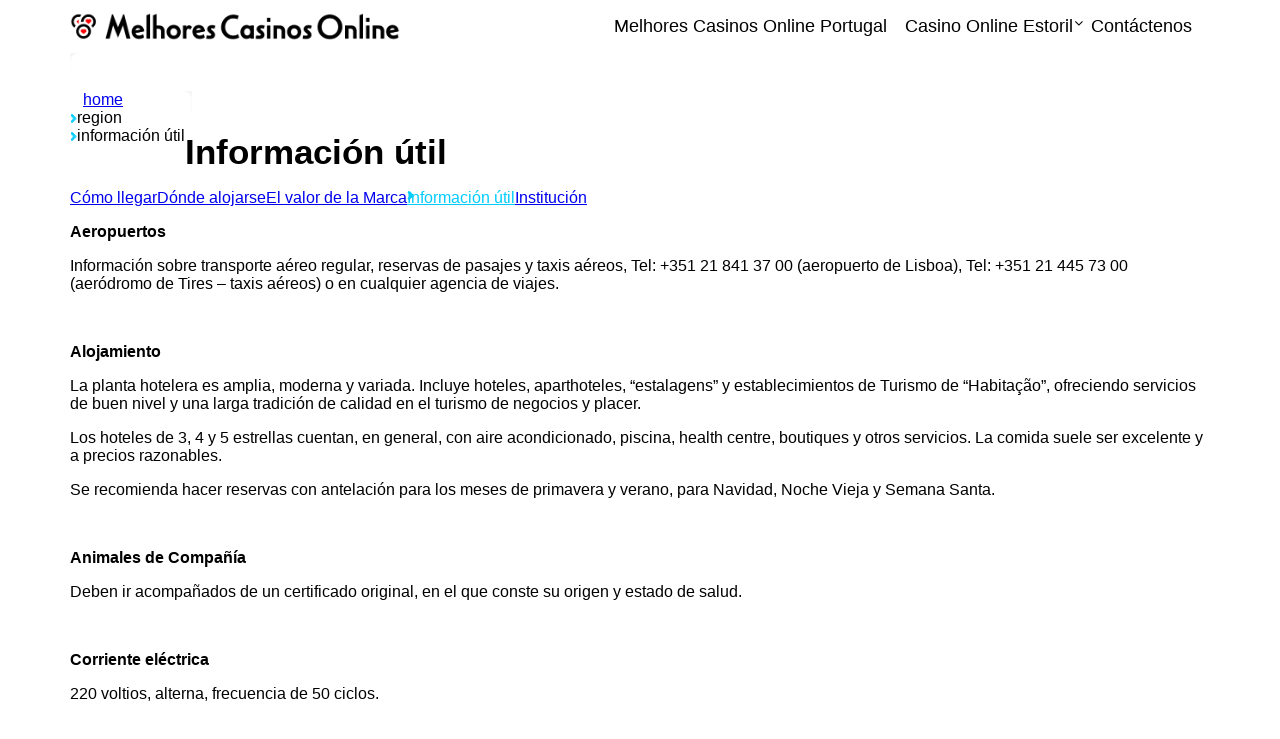

--- FILE ---
content_type: text/html; charset=UTF-8
request_url: https://www.estoril-portugal.com/informacion-util/
body_size: 11658
content:
<!DOCTYPE html PUBLIC "-//W3C//DTD XHTML 1.0 Transitional//EN" "http://www.w3.org/TR/xhtml1/DTD/xhtml1-transitional.dtd">
<html xmlns="http://www.w3.org/1999/xhtml" lang="pt">
<head>
<meta http-equiv="Content-Type" content="text/html; charset=UTF-8"/>
<title>Información útil - Region | Estoril, Portugal</title>
<meta name="viewport" content="width=device-width, initial-scale=1" />
<meta name="Copyright" content="Copyright Estoril Tourism 2010"/>
<!--<link href="https://www.estoril-portugal.com/files/styles/website/styles.min.css" rel="stylesheet" type="text/css"/>
<link href="https://www.estoril-portugal.com/files/styles/website/fix.min.css" rel="stylesheet" type="text/css"/>-->
<script type="text/javascript" src="https://www.estoril-portugal.com/files/scripts/jquery/jquery-1.4.2.min.js"></script>
<script type="text/javascript" src="https://www.estoril-portugal.com/files/scripts/jquery/extensions/jquery.jcarousel.min.js"></script>
<link rel="stylesheet" type="text/css" href="https://www.estoril-portugal.com/files/styles/website/skins/tango/skin.css"/>
	<link rel="stylesheet" type="text/css" media="all" href="https://www.estoril-portugal.com/wp-content/themes/upsqgb2504wa9bkbcklc8145549/style.css?v=1766197206" />
<style type="text/css">
/**
* Overwrite for having a carousel with dynamic width.
*/
.jcarousel-skin-tango .jcarousel-container-horizontal { width: 85%; }
.jcarousel-skin-tango .jcarousel-clip-horizontal { width: 100%; }
</style>
<link href="https://www.estoril-portugal.com/files/styles/jquery/cupertino/jquery-ui-1.7.2.custom.css" type="text/css" rel="stylesheet"/>
<link href="https://www.estoril-portugal.com/files/font-awesome/css/font-awesome.min.css" type="text/css" rel="stylesheet"/>	
<script type="text/javascript">
var _gaq = _gaq || [];
/* Trafego Agregado CROSS-DOMAINS */
_gaq.push(['_setAccount', 'UA-15688192-1'],
	['_setDomainName', 'none'],
		['_setAllowLinker', true],
	['_trackPageview']
   );
/* www.estoril-portugal.com */
_gaq.push(['b._setAccount', 'UA-11917777-1'],
	['b._setDomainName', '.estoril-portugal.com'],
		['b._setAllowLinker', false],
		['b._trackPageview']
		);
(function() {
var ga = document.createElement('script'); ga.type = 'text/javascript'; ga.async = true;
ga.src = ('https:' == document.location.protocol ? 'https://ssl' : 'http://www') + '.google-analytics.com/ga.js';
var s = document.getElementsByTagName('script')[0]; s.parentNode.insertBefore(ga, s);
})();
</script>
<meta name='robots' content='index, follow, max-image-preview:large, max-snippet:-1, max-video-preview:-1' />

	<!-- This site is optimized with the Yoast SEO plugin v26.5 - https://yoast.com/wordpress/plugins/seo/ -->
	<meta name="description" content="Estoril Coast Portugal - All you are looking for is here. One place. A thousand sensations." />
	<link rel="canonical" href="https://www.estoril-portugal.com/informacion-util/" />
	<meta property="og:locale" content="en_US" />
	<meta property="og:type" content="article" />
	<meta property="og:title" content="Información útil - Region | Estoril, Portugal" />
	<meta property="og:description" content="Estoril Coast Portugal - All you are looking for is here. One place. A thousand sensations." />
	<meta property="og:url" content="https://www.estoril-portugal.com/informacion-util/" />
	<meta property="og:site_name" content="Melhores Casinos Online em Portugal" />
	<meta name="twitter:card" content="summary_large_image" />
	<meta name="twitter:label1" content="Est. reading time" />
	<meta name="twitter:data1" content="4 minutes" />
	<script type="application/ld+json" class="yoast-schema-graph">{"@context":"https://schema.org","@graph":[{"@type":"WebPage","@id":"https://www.estoril-portugal.com/informacion-util/","url":"https://www.estoril-portugal.com/informacion-util/","name":"Información útil - Region | Estoril, Portugal","isPartOf":{"@id":"https://www.estoril-portugal.com/#website"},"datePublished":"2021-07-27T22:35:51+00:00","description":"Estoril Coast Portugal - All you are looking for is here. One place. A thousand sensations.","inLanguage":"en-US","potentialAction":[{"@type":"ReadAction","target":["https://www.estoril-portugal.com/informacion-util/"]}]},{"@type":"WebSite","@id":"https://www.estoril-portugal.com/#website","url":"https://www.estoril-portugal.com/","name":"Melhores Casinos Online em Portugal","description":"","publisher":{"@id":"https://www.estoril-portugal.com/#organization"},"potentialAction":[{"@type":"SearchAction","target":{"@type":"EntryPoint","urlTemplate":"https://www.estoril-portugal.com/?s={search_term_string}"},"query-input":{"@type":"PropertyValueSpecification","valueRequired":true,"valueName":"search_term_string"}}],"inLanguage":"en-US"},{"@type":"Organization","@id":"https://www.estoril-portugal.com/#organization","name":"Melhores Casinos Online em Portugal","url":"https://www.estoril-portugal.com/","logo":{"@type":"ImageObject","inLanguage":"en-US","@id":"https://www.estoril-portugal.com/#/schema/logo/image/","url":"https://www.estoril-portugal.com/wp-content/uploads/2025/12/melhored-casinos-online-logo.png","contentUrl":"https://www.estoril-portugal.com/wp-content/uploads/2025/12/melhored-casinos-online-logo.png","width":1812,"height":162,"caption":"Melhores Casinos Online em Portugal"},"image":{"@id":"https://www.estoril-portugal.com/#/schema/logo/image/"}}]}</script>
	<!-- / Yoast SEO plugin. -->


<link rel="alternate" title="oEmbed (JSON)" type="application/json+oembed" href="https://www.estoril-portugal.com/wp-json/oembed/1.0/embed?url=https%3A%2F%2Fwww.estoril-portugal.com%2Finformacion-util%2F" />
<link rel="alternate" title="oEmbed (XML)" type="text/xml+oembed" href="https://www.estoril-portugal.com/wp-json/oembed/1.0/embed?url=https%3A%2F%2Fwww.estoril-portugal.com%2Finformacion-util%2F&#038;format=xml" />
<style id='wp-img-auto-sizes-contain-inline-css' type='text/css'>
img:is([sizes=auto i],[sizes^="auto," i]){contain-intrinsic-size:3000px 1500px}
/*# sourceURL=wp-img-auto-sizes-contain-inline-css */
</style>
<style id='wp-emoji-styles-inline-css' type='text/css'>

	img.wp-smiley, img.emoji {
		display: inline !important;
		border: none !important;
		box-shadow: none !important;
		height: 1em !important;
		width: 1em !important;
		margin: 0 0.07em !important;
		vertical-align: -0.1em !important;
		background: none !important;
		padding: 0 !important;
	}
/*# sourceURL=wp-emoji-styles-inline-css */
</style>
<style id='wp-block-library-inline-css' type='text/css'>
:root{--wp-block-synced-color:#7a00df;--wp-block-synced-color--rgb:122,0,223;--wp-bound-block-color:var(--wp-block-synced-color);--wp-editor-canvas-background:#ddd;--wp-admin-theme-color:#007cba;--wp-admin-theme-color--rgb:0,124,186;--wp-admin-theme-color-darker-10:#006ba1;--wp-admin-theme-color-darker-10--rgb:0,107,160.5;--wp-admin-theme-color-darker-20:#005a87;--wp-admin-theme-color-darker-20--rgb:0,90,135;--wp-admin-border-width-focus:2px}@media (min-resolution:192dpi){:root{--wp-admin-border-width-focus:1.5px}}.wp-element-button{cursor:pointer}:root .has-very-light-gray-background-color{background-color:#eee}:root .has-very-dark-gray-background-color{background-color:#313131}:root .has-very-light-gray-color{color:#eee}:root .has-very-dark-gray-color{color:#313131}:root .has-vivid-green-cyan-to-vivid-cyan-blue-gradient-background{background:linear-gradient(135deg,#00d084,#0693e3)}:root .has-purple-crush-gradient-background{background:linear-gradient(135deg,#34e2e4,#4721fb 50%,#ab1dfe)}:root .has-hazy-dawn-gradient-background{background:linear-gradient(135deg,#faaca8,#dad0ec)}:root .has-subdued-olive-gradient-background{background:linear-gradient(135deg,#fafae1,#67a671)}:root .has-atomic-cream-gradient-background{background:linear-gradient(135deg,#fdd79a,#004a59)}:root .has-nightshade-gradient-background{background:linear-gradient(135deg,#330968,#31cdcf)}:root .has-midnight-gradient-background{background:linear-gradient(135deg,#020381,#2874fc)}:root{--wp--preset--font-size--normal:16px;--wp--preset--font-size--huge:42px}.has-regular-font-size{font-size:1em}.has-larger-font-size{font-size:2.625em}.has-normal-font-size{font-size:var(--wp--preset--font-size--normal)}.has-huge-font-size{font-size:var(--wp--preset--font-size--huge)}.has-text-align-center{text-align:center}.has-text-align-left{text-align:left}.has-text-align-right{text-align:right}.has-fit-text{white-space:nowrap!important}#end-resizable-editor-section{display:none}.aligncenter{clear:both}.items-justified-left{justify-content:flex-start}.items-justified-center{justify-content:center}.items-justified-right{justify-content:flex-end}.items-justified-space-between{justify-content:space-between}.screen-reader-text{border:0;clip-path:inset(50%);height:1px;margin:-1px;overflow:hidden;padding:0;position:absolute;width:1px;word-wrap:normal!important}.screen-reader-text:focus{background-color:#ddd;clip-path:none;color:#444;display:block;font-size:1em;height:auto;left:5px;line-height:normal;padding:15px 23px 14px;text-decoration:none;top:5px;width:auto;z-index:100000}html :where(.has-border-color){border-style:solid}html :where([style*=border-top-color]){border-top-style:solid}html :where([style*=border-right-color]){border-right-style:solid}html :where([style*=border-bottom-color]){border-bottom-style:solid}html :where([style*=border-left-color]){border-left-style:solid}html :where([style*=border-width]){border-style:solid}html :where([style*=border-top-width]){border-top-style:solid}html :where([style*=border-right-width]){border-right-style:solid}html :where([style*=border-bottom-width]){border-bottom-style:solid}html :where([style*=border-left-width]){border-left-style:solid}html :where(img[class*=wp-image-]){height:auto;max-width:100%}:where(figure){margin:0 0 1em}html :where(.is-position-sticky){--wp-admin--admin-bar--position-offset:var(--wp-admin--admin-bar--height,0px)}@media screen and (max-width:600px){html :where(.is-position-sticky){--wp-admin--admin-bar--position-offset:0px}}

/*# sourceURL=wp-block-library-inline-css */
</style><style id='global-styles-inline-css' type='text/css'>
:root{--wp--preset--aspect-ratio--square: 1;--wp--preset--aspect-ratio--4-3: 4/3;--wp--preset--aspect-ratio--3-4: 3/4;--wp--preset--aspect-ratio--3-2: 3/2;--wp--preset--aspect-ratio--2-3: 2/3;--wp--preset--aspect-ratio--16-9: 16/9;--wp--preset--aspect-ratio--9-16: 9/16;--wp--preset--color--black: #000000;--wp--preset--color--cyan-bluish-gray: #abb8c3;--wp--preset--color--white: #ffffff;--wp--preset--color--pale-pink: #f78da7;--wp--preset--color--vivid-red: #cf2e2e;--wp--preset--color--luminous-vivid-orange: #ff6900;--wp--preset--color--luminous-vivid-amber: #fcb900;--wp--preset--color--light-green-cyan: #7bdcb5;--wp--preset--color--vivid-green-cyan: #00d084;--wp--preset--color--pale-cyan-blue: #8ed1fc;--wp--preset--color--vivid-cyan-blue: #0693e3;--wp--preset--color--vivid-purple: #9b51e0;--wp--preset--gradient--vivid-cyan-blue-to-vivid-purple: linear-gradient(135deg,rgb(6,147,227) 0%,rgb(155,81,224) 100%);--wp--preset--gradient--light-green-cyan-to-vivid-green-cyan: linear-gradient(135deg,rgb(122,220,180) 0%,rgb(0,208,130) 100%);--wp--preset--gradient--luminous-vivid-amber-to-luminous-vivid-orange: linear-gradient(135deg,rgb(252,185,0) 0%,rgb(255,105,0) 100%);--wp--preset--gradient--luminous-vivid-orange-to-vivid-red: linear-gradient(135deg,rgb(255,105,0) 0%,rgb(207,46,46) 100%);--wp--preset--gradient--very-light-gray-to-cyan-bluish-gray: linear-gradient(135deg,rgb(238,238,238) 0%,rgb(169,184,195) 100%);--wp--preset--gradient--cool-to-warm-spectrum: linear-gradient(135deg,rgb(74,234,220) 0%,rgb(151,120,209) 20%,rgb(207,42,186) 40%,rgb(238,44,130) 60%,rgb(251,105,98) 80%,rgb(254,248,76) 100%);--wp--preset--gradient--blush-light-purple: linear-gradient(135deg,rgb(255,206,236) 0%,rgb(152,150,240) 100%);--wp--preset--gradient--blush-bordeaux: linear-gradient(135deg,rgb(254,205,165) 0%,rgb(254,45,45) 50%,rgb(107,0,62) 100%);--wp--preset--gradient--luminous-dusk: linear-gradient(135deg,rgb(255,203,112) 0%,rgb(199,81,192) 50%,rgb(65,88,208) 100%);--wp--preset--gradient--pale-ocean: linear-gradient(135deg,rgb(255,245,203) 0%,rgb(182,227,212) 50%,rgb(51,167,181) 100%);--wp--preset--gradient--electric-grass: linear-gradient(135deg,rgb(202,248,128) 0%,rgb(113,206,126) 100%);--wp--preset--gradient--midnight: linear-gradient(135deg,rgb(2,3,129) 0%,rgb(40,116,252) 100%);--wp--preset--font-size--small: 13px;--wp--preset--font-size--medium: 20px;--wp--preset--font-size--large: 36px;--wp--preset--font-size--x-large: 42px;--wp--preset--spacing--20: 0.44rem;--wp--preset--spacing--30: 0.67rem;--wp--preset--spacing--40: 1rem;--wp--preset--spacing--50: 1.5rem;--wp--preset--spacing--60: 2.25rem;--wp--preset--spacing--70: 3.38rem;--wp--preset--spacing--80: 5.06rem;--wp--preset--shadow--natural: 6px 6px 9px rgba(0, 0, 0, 0.2);--wp--preset--shadow--deep: 12px 12px 50px rgba(0, 0, 0, 0.4);--wp--preset--shadow--sharp: 6px 6px 0px rgba(0, 0, 0, 0.2);--wp--preset--shadow--outlined: 6px 6px 0px -3px rgb(255, 255, 255), 6px 6px rgb(0, 0, 0);--wp--preset--shadow--crisp: 6px 6px 0px rgb(0, 0, 0);}:where(.is-layout-flex){gap: 0.5em;}:where(.is-layout-grid){gap: 0.5em;}body .is-layout-flex{display: flex;}.is-layout-flex{flex-wrap: wrap;align-items: center;}.is-layout-flex > :is(*, div){margin: 0;}body .is-layout-grid{display: grid;}.is-layout-grid > :is(*, div){margin: 0;}:where(.wp-block-columns.is-layout-flex){gap: 2em;}:where(.wp-block-columns.is-layout-grid){gap: 2em;}:where(.wp-block-post-template.is-layout-flex){gap: 1.25em;}:where(.wp-block-post-template.is-layout-grid){gap: 1.25em;}.has-black-color{color: var(--wp--preset--color--black) !important;}.has-cyan-bluish-gray-color{color: var(--wp--preset--color--cyan-bluish-gray) !important;}.has-white-color{color: var(--wp--preset--color--white) !important;}.has-pale-pink-color{color: var(--wp--preset--color--pale-pink) !important;}.has-vivid-red-color{color: var(--wp--preset--color--vivid-red) !important;}.has-luminous-vivid-orange-color{color: var(--wp--preset--color--luminous-vivid-orange) !important;}.has-luminous-vivid-amber-color{color: var(--wp--preset--color--luminous-vivid-amber) !important;}.has-light-green-cyan-color{color: var(--wp--preset--color--light-green-cyan) !important;}.has-vivid-green-cyan-color{color: var(--wp--preset--color--vivid-green-cyan) !important;}.has-pale-cyan-blue-color{color: var(--wp--preset--color--pale-cyan-blue) !important;}.has-vivid-cyan-blue-color{color: var(--wp--preset--color--vivid-cyan-blue) !important;}.has-vivid-purple-color{color: var(--wp--preset--color--vivid-purple) !important;}.has-black-background-color{background-color: var(--wp--preset--color--black) !important;}.has-cyan-bluish-gray-background-color{background-color: var(--wp--preset--color--cyan-bluish-gray) !important;}.has-white-background-color{background-color: var(--wp--preset--color--white) !important;}.has-pale-pink-background-color{background-color: var(--wp--preset--color--pale-pink) !important;}.has-vivid-red-background-color{background-color: var(--wp--preset--color--vivid-red) !important;}.has-luminous-vivid-orange-background-color{background-color: var(--wp--preset--color--luminous-vivid-orange) !important;}.has-luminous-vivid-amber-background-color{background-color: var(--wp--preset--color--luminous-vivid-amber) !important;}.has-light-green-cyan-background-color{background-color: var(--wp--preset--color--light-green-cyan) !important;}.has-vivid-green-cyan-background-color{background-color: var(--wp--preset--color--vivid-green-cyan) !important;}.has-pale-cyan-blue-background-color{background-color: var(--wp--preset--color--pale-cyan-blue) !important;}.has-vivid-cyan-blue-background-color{background-color: var(--wp--preset--color--vivid-cyan-blue) !important;}.has-vivid-purple-background-color{background-color: var(--wp--preset--color--vivid-purple) !important;}.has-black-border-color{border-color: var(--wp--preset--color--black) !important;}.has-cyan-bluish-gray-border-color{border-color: var(--wp--preset--color--cyan-bluish-gray) !important;}.has-white-border-color{border-color: var(--wp--preset--color--white) !important;}.has-pale-pink-border-color{border-color: var(--wp--preset--color--pale-pink) !important;}.has-vivid-red-border-color{border-color: var(--wp--preset--color--vivid-red) !important;}.has-luminous-vivid-orange-border-color{border-color: var(--wp--preset--color--luminous-vivid-orange) !important;}.has-luminous-vivid-amber-border-color{border-color: var(--wp--preset--color--luminous-vivid-amber) !important;}.has-light-green-cyan-border-color{border-color: var(--wp--preset--color--light-green-cyan) !important;}.has-vivid-green-cyan-border-color{border-color: var(--wp--preset--color--vivid-green-cyan) !important;}.has-pale-cyan-blue-border-color{border-color: var(--wp--preset--color--pale-cyan-blue) !important;}.has-vivid-cyan-blue-border-color{border-color: var(--wp--preset--color--vivid-cyan-blue) !important;}.has-vivid-purple-border-color{border-color: var(--wp--preset--color--vivid-purple) !important;}.has-vivid-cyan-blue-to-vivid-purple-gradient-background{background: var(--wp--preset--gradient--vivid-cyan-blue-to-vivid-purple) !important;}.has-light-green-cyan-to-vivid-green-cyan-gradient-background{background: var(--wp--preset--gradient--light-green-cyan-to-vivid-green-cyan) !important;}.has-luminous-vivid-amber-to-luminous-vivid-orange-gradient-background{background: var(--wp--preset--gradient--luminous-vivid-amber-to-luminous-vivid-orange) !important;}.has-luminous-vivid-orange-to-vivid-red-gradient-background{background: var(--wp--preset--gradient--luminous-vivid-orange-to-vivid-red) !important;}.has-very-light-gray-to-cyan-bluish-gray-gradient-background{background: var(--wp--preset--gradient--very-light-gray-to-cyan-bluish-gray) !important;}.has-cool-to-warm-spectrum-gradient-background{background: var(--wp--preset--gradient--cool-to-warm-spectrum) !important;}.has-blush-light-purple-gradient-background{background: var(--wp--preset--gradient--blush-light-purple) !important;}.has-blush-bordeaux-gradient-background{background: var(--wp--preset--gradient--blush-bordeaux) !important;}.has-luminous-dusk-gradient-background{background: var(--wp--preset--gradient--luminous-dusk) !important;}.has-pale-ocean-gradient-background{background: var(--wp--preset--gradient--pale-ocean) !important;}.has-electric-grass-gradient-background{background: var(--wp--preset--gradient--electric-grass) !important;}.has-midnight-gradient-background{background: var(--wp--preset--gradient--midnight) !important;}.has-small-font-size{font-size: var(--wp--preset--font-size--small) !important;}.has-medium-font-size{font-size: var(--wp--preset--font-size--medium) !important;}.has-large-font-size{font-size: var(--wp--preset--font-size--large) !important;}.has-x-large-font-size{font-size: var(--wp--preset--font-size--x-large) !important;}
/*# sourceURL=global-styles-inline-css */
</style>

<style id='classic-theme-styles-inline-css' type='text/css'>
/*! This file is auto-generated */
.wp-block-button__link{color:#fff;background-color:#32373c;border-radius:9999px;box-shadow:none;text-decoration:none;padding:calc(.667em + 2px) calc(1.333em + 2px);font-size:1.125em}.wp-block-file__button{background:#32373c;color:#fff;text-decoration:none}
/*# sourceURL=/wp-includes/css/classic-themes.min.css */
</style>
<link rel='stylesheet' id='brand-management-public-css' href='https://www.estoril-portugal.com/wp-content/plugins/brand-management-plugin-3.24.2/public/css/brand-management-public.css?ver=6.9' type='text/css' media='screen' />
<script type="text/javascript" id="brand-management-ajax-handler-js-extra">
/* <![CDATA[ */
var likes_handler = {"id":"1","url":"https://www.estoril-portugal.com/wp-admin/admin-ajax.php","nonce":"09496b3de0","fail_text":"You have already voted.","partner_label_css_url":"/wp-content/plugins/brand-management-plugin-3.24.2/public/css/bm-partner-label.css","black_friday_deal_css_url":"/wp-content/plugins/brand-management-plugin-3.24.2/public/css/bm-black-friday-deal.css"};
//# sourceURL=brand-management-ajax-handler-js-extra
/* ]]> */
</script>
<link rel="https://api.w.org/" href="https://www.estoril-portugal.com/wp-json/" /><link rel="alternate" title="JSON" type="application/json" href="https://www.estoril-portugal.com/wp-json/wp/v2/pages/399" /><link rel="EditURI" type="application/rsd+xml" title="RSD" href="https://www.estoril-portugal.com/xmlrpc.php?rsd" />
<meta name="generator" content="WordPress 6.9" />
<link rel='shortlink' href='https://www.estoril-portugal.com/?p=399' />
		<!-- Custom Logo: hide header text -->
		<style id="custom-logo-css" type="text/css">
			.site-title, .site-description {
				position: absolute;
				clip-path: inset(50%);
			}
		</style>
		<style type="text/css">.recentcomments a{display:inline !important;padding:0 !important;margin:0 !important;}</style>
<!-- BEGIN Clicky Analytics v2.2.4 Tracking - https://wordpress.org/plugins/clicky-analytics/ -->
<script type="text/javascript">
  var clicky_custom = clicky_custom || {};
  clicky_custom.outbound_pattern = ['/go/','/out/'];
</script>

<script async src="//static.getclicky.com/101331624.js"></script>

<!-- END Clicky Analytics v2.2.4 Tracking -->

<link rel="icon" href="https://www.estoril-portugal.com/wp-content/uploads/2025/12/cropped-melhored-casinos-online-favicon-32x32.png" sizes="32x32" />
<link rel="icon" href="https://www.estoril-portugal.com/wp-content/uploads/2025/12/cropped-melhored-casinos-online-favicon-192x192.png" sizes="192x192" />
<link rel="apple-touch-icon" href="https://www.estoril-portugal.com/wp-content/uploads/2025/12/cropped-melhored-casinos-online-favicon-180x180.png" />
<meta name="msapplication-TileImage" content="https://www.estoril-portugal.com/wp-content/uploads/2025/12/cropped-melhored-casinos-online-favicon-270x270.png" />
		<style type="text/css" id="wp-custom-css">
			* {
	box-sizing: border-box;
}

body {
	background: #fff;
	margin: 0px;
	font-family: Arial, Helvetica, sans-serif;
}

.container {
   width: 100%;
   max-width: 1170px;
   margin: auto;
   padding: 0 15px;
}

h1, h2, h3, h4, h5, h6 {
	 margin: 15px 0;
}

h1 {
	font-size: 35px;
	line-height: 45px;
}

h2 {
	font-size: 30px;
	line-height: 40px;
}

h3 {
	font-size: 25px;
	line-height: 35px;
}

h4 {
	font-size: 22px;
	line-height: 32px;
}

h5 {
	font-size: 20px;
	line-height: 30px;
}

h6 {
	font-size: 18px;
	line-height: 28px;
}

.content-part-area {
    font-size: 18px;
    line-height: 28px;
}

.content-part-area table tr td {
    border: 1px solid #000;
    padding: 10px;
	font-size: 16px;
}

.content-part-area table {
    margin: 25px 0;
    border-collapse: collapse;
}

.table-auto {
    overflow-x: auto;
}
.toplist-flagship-crypto__offer-logo img {
    width: 90px;
    height: 90px;
    object-fit: cover;
    z-index: 999;
    position: relative;
}
.aligncenter {
    display: block;
    margin: auto;
}

.content-part-area dl {
    margin: 20px;
    padding: 0;
    font-family: Arial, sans-serif;
    border: 1px solid #ddd;
    border-radius: 5px;
    background-color: #f9f9f9;
}

.content-part-area dt {
    font-weight: bold;
    margin: 10px 0 5px;
    padding: 10px;
    background-color: #eee;
    border-bottom: 1px solid #ddd;
}

.content-part-area dd {
    margin: 0 0 10px 20px;
    padding: 10px;
    border-left: 2px solid #ddd;
    background-color: #fff;
}

.mobile-menu {
    display: none;
}

li.menu-item-has-children:after {
    position: absolute;
    content: "\f107";
    font: normal normal normal 14px / 1 FontAwesome;
    top: 0;
    right: 8px;
    color: #000;
}

.site-logo img {
    width: 100%;
    height: 100%;
}

.site-logo {
    width: 200px;
    height: 115px;
}

ul.sub-menu li {
    padding-right: 0;
}

ul.sub-menu li a {
    width: 100%;
    display: block;
    padding: 5px;
}

.content-part-area ul li {
    list-style: disc;
}

.content-part-area ol li {
    list-style: decimal;
}

ul.sub-menu {
    padding-left: 0;
    position: absolute;
    left: 0;
    width: 225px;
    display: none;
    background: #fff;
}

li.menu-item-has-children:hover ul.sub-menu {
    display: block;
}

li.menu-item-has-children {
    position: relative;
}

.logo-menu-part {
    display: flex;
    align-items: center;
    justify-content: space-between;
}

ul.wp-menu {
    display: flex;
    flex-wrap: wrap;
    padding-left: 0;
}

ul.wp-menu li {
    padding-right: 18px;
    list-style: none;
}

ul.wp-menu li a {
    color: #000;
    font-size: 18px;
    text-decoration: none;
}

.footer-section {
    background: #2a2a2a;
    padding: 10px 0;
}

.footer-section p {
    color: #fff;
    text-align: center;
}

.footer-section p a {
    color: #fff;
}


.campaign-list-item_key-features ul li, td.campaign-compact-table__offer-key-features ul li, .toplist-poker-v2__offer-key-features ul li, .toplist-poker-compact__offer-key-features ul li, .toplist-flagship-crypto__offer-key-features ul li {
    list-style: none;
}

.campaign-shortcode-table ul, .campaign-compact-table__offer-key-features ul, .toplist-poker-v2__offer-key-features ul, .toplist-poker-compact__offer-key-features ul, .toplist-flagship-crypto__offer-key-features ul, .toplist-cardplayer__offer-key-features, .toplist-poker__filter {
    padding-left: 0;
}

.campaign-compact-table__offers-wrapper .campaign-compact-table__offer td {
    border: 0;
}

.campaign-list-item_key-features p, td.campaign-compact-table__offer-description p, .toplist-poker__offer-title p {
    margin-top: 0;
}

.toplist-poker-compact__offer-rakeback {
    display: none;
}

.campaign-compact-table__offer-logo img {
	height:auto;
}

@media screen and (max-width: 991px) {
	.mobile-menu {
    display: block;
}

ul.wp-menu {
    display: none;
    position: absolute;
    left: 0;
    background: #fff;
    top: 140px;
    width: 100%;
    padding: 0 15px;
}
	
.mobile-menu i {
    font-size: 25px;
}
	
ul.wp-menu li {
    padding-right: 0;
}
	
li.menu-item-has-children:after {
		display: none;
}
	
	span.toggle-menu {
    float: right;
}
	
ul.sub-menu {
    position: relative;
    width: 100%;
}
	
li.menu-item-has-children:hover ul.sub-menu {
    display: none;
}
	
}

@media (min-width: 882px) {
    .site-logo {
        width: 330px !important;
    }
}
.site-logo {
       height: auto!important;
}
		</style>
		</head>
<body>

<header class="header-section">
<div class="container">
<div class="logo-menu-part">

    <div class="site-logo">
        <a href="https://www.estoril-portugal.com/" class="custom-logo-link" rel="home"><img width="1812" height="162" src="https://www.estoril-portugal.com/wp-content/uploads/2025/12/melhored-casinos-online-logo.png" class="custom-logo" alt="Melhores Casinos Online em Portugal" decoding="async" fetchpriority="high" srcset="https://www.estoril-portugal.com/wp-content/uploads/2025/12/melhored-casinos-online-logo.png 1812w, https://www.estoril-portugal.com/wp-content/uploads/2025/12/melhored-casinos-online-logo-300x27.png 300w, https://www.estoril-portugal.com/wp-content/uploads/2025/12/melhored-casinos-online-logo-1024x92.png 1024w, https://www.estoril-portugal.com/wp-content/uploads/2025/12/melhored-casinos-online-logo-768x69.png 768w, https://www.estoril-portugal.com/wp-content/uploads/2025/12/melhored-casinos-online-logo-1536x137.png 1536w" sizes="(max-width: 1812px) 100vw, 1812px" /></a>    </div>

<div class="mobile-menu"><i class="fa fa-bars"></i></div>
<ul class="wp-menu">
<li id="menu-item-764" class="menu-item menu-item-type-custom menu-item-object-custom menu-item-764"><a href="/" class=" top_link">Melhores Casinos Online Portugal</a></li>
<li id="menu-item-641" class="menu-item menu-item-type-custom menu-item-object-custom menu-item-has-children dropdown menu-item-641"><a href="https://www.estoril-portugal.com/casino-online-estoril/" class=" top_link dropdown-toggle" data-toggle=" dropdown">Casino Online Estoril</a>
<ul class='sub-menu'>
	<li id="menu-item-993" class="menu-item menu-item-type-post_type menu-item-object-page menu-item-993"><a href="https://www.estoril-portugal.com/slots/">Slots</a></li>
	<li id="menu-item-1004" class="menu-item menu-item-type-post_type menu-item-object-page menu-item-1004"><a href="https://www.estoril-portugal.com/casinos-legais/">Casinos Legais</a></li>
	<li id="menu-item-1009" class="menu-item menu-item-type-post_type menu-item-object-page menu-item-1009"><a href="https://www.estoril-portugal.com/casino-sem-verificacao-kyc/">Casino sem Verificação ou KYC</a></li>
	<li id="menu-item-798" class="menu-item menu-item-type-custom menu-item-object-custom menu-item-798"><a href="https://www.estoril-portugal.com/apostas-corridas-de-cavalos-portugal/">Apostas Corridas de Cavalos</a></li>
	<li id="menu-item-797" class="menu-item menu-item-type-custom menu-item-object-custom menu-item-797"><a href="https://www.estoril-portugal.com/coinpoker/">Coinpoker</a></li>
</ul>
</li>
<li id="menu-item-1249" class="menu-item menu-item-type-custom menu-item-object-custom menu-item-1249"><a href="https://www.estoril-portugal.com/contacte-nos/" class=" top_link">Contáctenos</a></li>
</ul>

</diV>
</div>
</header>


<div class="container">			<link rel="stylesheet" type="text/css" media="all" href="https://www.estoril-portugal.com/wp-content/themes/upsqgb2504wa9bkbcklc8145549/style.css" />
	<div class="left_panel" id="painel_centro">
<div class="lp_titlepad3">
	<img decoding="async" src="https://www.estoril-portugal.com/files/static-media/images/lp_titleft.jpg" width="8" height="22" alt="begin title tab" class="flt"/></p>
<div style="float:left;">
					<a href="https://www.estoril-portugal.com/es/" class="lp_grntitxt1" style="padding-left:13px;">home</a><br />
			<img decoding="async" src="https://www.estoril-portugal.com/files/static-media/images/morearrow_hvr.png" alt=">&#8221; class=&#8221;>&#8221; style=&#8221;width:7px;height:9px;&#8221;/><br />
			<a href="https://www.estoril-portugal.com/es/region/" class="lp_grntitxt1" style="color:#00CCFF">region</a><br />
												<img decoding="async" src="https://www.estoril-portugal.com/files/static-media/images/morearrow_hvr.png" alt=">&#8221; class=&#8221;>&#8221; style=&#8221;width:7px;height:9px;&#8221;/><br />
					<font style="color:#00CCFF">información útil</font>
											</div>
<p>	<img decoding="async" src="https://www.estoril-portugal.com/files/static-media/images/lp_titrite.jpg" style="width:7px;height:22px" alt="end title tab" class="frt"/>
</div>
<div class="lp_whitepad">
<div class="lp_cntpad1">
<h1>Información útil</h1>
<div class="unlimted_btm">
<div class="lp_inrsrtpds"><a href="https://www.estoril-portugal.com/es/region/como-llegar/">Cómo llegar</a><a href="https://www.estoril-portugal.com/es/region/donde-alojarse/">Dónde alojarse</a><a href="https://www.estoril-portugal.com/es/region/valor-de-la-marca/">El valor de la Marca</a><a href="https://www.estoril-portugal.com/es/region/informacion-util/" style="background:url(https://www.estoril-portugal.com/files/static-media/images/morearrow_hvr2.jpg) no-repeat;color:#00CCFF">Información útil</a><a href="https://www.estoril-portugal.com/es/region/institucion/">Institución</a>		</div>
<div class="lp_inrglfpad">
<p class="ohgwnw7bce8er74qj">
 <strong>Aeropuertos</strong></p>
<p class="ohgwnw7bce8er74qj">
 Información sobre transporte aéreo regular, reservas de pasajes y taxis aéreos, Tel: +351 21 841 37 00 (aeropuerto de Lisboa), Tel: +351 21 445 73 00 (aeródromo de Tires – taxis aéreos) o en cualquier agencia de viajes.</p>
<p class="ohgwnw7bce8er74qj">
  </p>
<p class="ohgwnw7bce8er74qj">
 <strong>Alojamiento</strong></p>
<p class="ohgwnw7bce8er74qj">
 La planta hotelera es amplia, moderna y variada. Incluye hoteles, aparthoteles, “estalagens” y establecimientos de Turismo de “Habitação”, ofreciendo servicios de buen nivel y una larga tradición de calidad en el turismo de negocios y placer.</p>
<p class="ohgwnw7bce8er74qj">
 Los hoteles de 3, 4 y 5 estrellas cuentan, en general, con aire acondicionado, piscina, health centre, boutiques y otros servicios. La comida suele ser excelente y a precios razonables.</p>
<p class="ohgwnw7bce8er74qj">
 Se recomienda hacer reservas con antelación para los meses de primavera y verano, para Navidad, Noche Vieja y Semana Santa.</p>
<p class="ohgwnw7bce8er74qj">
  </p>
<p class="ohgwnw7bce8er74qj">
 <strong>Animales de Compañía</strong></p>
<p class="ohgwnw7bce8er74qj">
 Deben ir acompañados de un certificado original, en el que conste su origen y estado de salud.</p>
<p class="ohgwnw7bce8er74qj">
  </p>
<p class="ohgwnw7bce8er74qj">
 <strong>Corriente eléctrica</strong></p>
<p class="ohgwnw7bce8er74qj">
 220 voltios, alterna, frecuencia de 50 ciclos.</p>
<p class="ohgwnw7bce8er74qj">
 Cortes de corriente: tel. 800 506 506.</p>
<p class="ohgwnw7bce8er74qj">
  </p>
<p class="ohgwnw7bce8er74qj">
 <strong>Dinero y Tarjetas de Crédito</strong></p>
<p class="ohgwnw7bce8er74qj">
 Casi todos los bancos portugueses y muchos de los grandes bancos europeos tienen sucursales en Estoril y Cascais. Cambios, cobros y transferencias de dinero son fáciles de efectuar. Todas las tarjetas de crédito internacionales son válidas y ampliamente aceptadas en Portugal. Información adicional sobre tarjetas de crédito disponible en UNICRE:</p>
<p class="ohgwnw7bce8er74qj">
 Tel. 21 350 95 00, Fax: 21 354 51 53.</p>
<p class="ohgwnw7bce8er74qj">
  </p>
<p class="ohgwnw7bce8er74qj">
 <strong>Exposiciones</strong></p>
<p class="ohgwnw7bce8er74qj">
 Exposiciones de pintura, escultura, tapices, fotografía, etc. se realizan anualmente en varias Galerías de Arte privadas y públicas, concretamente en Casino Estoril, en el Centro Cultural de Cascais y en oficinas municipales de la región.</p>
<p class="ohgwnw7bce8er74qj">
  </p>
<p class="ohgwnw7bce8er74qj">
 <strong>Guías Intérpretes</strong></p>
<p class="ohgwnw7bce8er74qj">
 El servicio de recepción de su hotel, agencias de viajes, oficinas de información turística, o el Sindicato de Guías Intérpretes de Lisboa (tel.: 21 346 7170) están capacitados para proporcionarle con rapidez el guía interprete que necesite.</p>
<p class="ohgwnw7bce8er74qj">
  </p>
<p class="ohgwnw7bce8er74qj">
 <strong>Horario de Servicios:</strong></p>
<p class="ohgwnw7bce8er74qj">
 <strong>Bancos:</strong> Lunes a viernes, de 8:30 a 15:00 hrs.</p>
<p class="ohgwnw7bce8er74qj">
 <strong>Comercios:</strong> Lunes a viernes, de 9:00 a 13:00 y de 15:00 a 19:00 hrs.</p>
<p class="ohgwnw7bce8er74qj">
 Sábados, cerrados a partir de las 13:00 hrs.</p>
<p class="ohgwnw7bce8er74qj">
 Grandes supermercados y centros comerciales, diariamente de 10:00 a 24:00 hrs.</p>
<p class="ohgwnw7bce8er74qj">
 <strong>Farmacias:</strong> Lunes a viernes, de 9:00 a 13:00 y de 15:00 a 19:00 hrs.</p>
<p class="ohgwnw7bce8er74qj">
 Sábados, cerradas a partir de las 13:00 hrs. Sin embargo, una o dos farmacias permanecen de guardia en la zona, según calendario preestablecido.</p>
<p class="ohgwnw7bce8er74qj">
 Información disponible en la recepción del hotel o en nota colocada en la puerta de cada farmacia.</p>
<p class="ohgwnw7bce8er74qj">
 <strong>Servicios Públicos:</strong> Lunes a viernes, de 09:30 a 12:30 hrs y de 14:00 a 17:30 hrs.</p>
<p class="ohgwnw7bce8er74qj">
  </p>
<p class="ohgwnw7bce8er74qj">
 <strong>Objetos perdidos</strong></p>
<p class="ohgwnw7bce8er74qj">
 Contacte con la Policía de Seguridad Pública o la Guardia Nacional Republicana. También puede dirigirse a la estación de ferrocarril más cercana (Tel: 800 20 30 67/21 342 47 80), al servicio de relaciones públicas de Scotturb ( Tel: 21 469 91 45) o a la central de Taxis ( Tel. 21 465 95 00) , si la pérdida ocurrió en el tren, autobús o en un taxi.</p>
<p class="ohgwnw7bce8er74qj">
  </p>
<p class="ohgwnw7bce8er74qj">
 <strong>Campings</strong></p>
<p class="ohgwnw7bce8er74qj">
 Guincho – a 1.000 metros de la playa y a 5 km de Cascais, entre dunas y pinares.<br class="ohgwnw7bce8er74qj"/><br />
 Email: <a href="/cdn-cgi/l/email-protection" class="__cf_email__" data-cfemail="026b6c646d65776b6c616a6d426d70606b7677702c7276">[email&#160;protected]</a><br class="ohgwnw7bce8er74qj"/><br />
 Tel: +351 21 487 04 50<br class="ohgwnw7bce8er74qj"/><br />
 Fax: +351 21 485 74 13</p>
<p class="ohgwnw7bce8er74qj">
  </p>
<p class="ohgwnw7bce8er74qj">
 <strong>Misas</strong><br class="ohgwnw7bce8er74qj"/><br />
 Diariamente, en las iglesias parroquiales de Cascais, Estoril, Alcabideche, Carcavelos.<br class="ohgwnw7bce8er74qj"/><br />
 En inglés: los domingos a las 12:00 hrs, en la capilla de S. Sebastião, Cascais y a las 9:30 hrs, en la iglesia anglicana, en Estoril.</p>
<p>					<a href="https://www.estoril-portugal.com" class="lp_listinfolnk1"><br />
						<img decoding="async" src="https://www.estoril-portugal.com/files/static-media/images/lp_listinfolft1.png" width="11" height="38" alt="begin button" class="flt"/><br />
						<font class="lp_lisinfoxt" style="width:205px;text-align:center;">imprimir</font><br />
						<img decoding="async" src="https://www.estoril-portugal.com/files/static-media/images/lp_listinforite1.png" width="11" height="38" alt="end button" class="frt"/><br />
					</a>
							</div>
</p></div>
</p></div>
</div></div>
</div>

<div class="footer-section">
	<div class="container">
		<p><a href="https://www.estoril-portugal.com/contacte-nos/">Contacte-nos</a> - <a href="/cdn-cgi/l/email-protection#026a676e6e6d426771766d706b6e2f726d70767765636e2c616d6f"><span class="__cf_email__" data-cfemail="e28a878e8e8da28791968d908b8ecf928d90969785838ecc818d8f">[email&#160;protected]</span></a> | © 2025 estoril-portugal.com</p>
	  	
	</div>
</div>

<script data-cfasync="false" src="/cdn-cgi/scripts/5c5dd728/cloudflare-static/email-decode.min.js"></script><script src="https://ajax.googleapis.com/ajax/libs/jquery/3.7.1/jquery.min.js"></script>
<script>
jQuery(document).ready(function(){
	  jQuery(".mobile-menu").click(function(){
		jQuery(".wp-menu").slideToggle();
	  });
	if(jQuery(window).width() < 991) {
jQuery( ".sub-menu" ).before( "<span class='toggle-menu'><i class='fa fa-angle-down' aria-hidden='true'></i></span>" );		
		jQuery('.sub-menu').hide();
		jQuery('.toggle-menu').on('click',function() {
			jQuery('.toggle-menu').removeClass('on'); 			
			if(jQuery(this).next().is(':visible')) {
				jQuery(this).removeClass('on');  
				jQuery(this).next().slideUp('normal');
			}else{
				console.log(jQuery(this).next().is(':visible'))
				jQuery(this).addClass('on');  
				jQuery(this).next().slideDown('normal');
			}   
		 });
	}
	
});	
</script>


<script type="speculationrules">
{"prefetch":[{"source":"document","where":{"and":[{"href_matches":"/*"},{"not":{"href_matches":["/wp-*.php","/wp-admin/*","/wp-content/uploads/*","/wp-content/*","/wp-content/plugins/*","/wp-content/themes/upsqgb2504wa9bkbcklc8145549/*","/*\\?(.+)"]}},{"not":{"selector_matches":"a[rel~=\"nofollow\"]"}},{"not":{"selector_matches":".no-prefetch, .no-prefetch a"}}]},"eagerness":"conservative"}]}
</script>
<script id="wp-emoji-settings" type="application/json">
{"baseUrl":"https://s.w.org/images/core/emoji/17.0.2/72x72/","ext":".png","svgUrl":"https://s.w.org/images/core/emoji/17.0.2/svg/","svgExt":".svg","source":{"concatemoji":"https://www.estoril-portugal.com/wp-includes/js/wp-emoji-release.min.js?ver=6.9"}}
</script>
<script type="module">
/* <![CDATA[ */
/*! This file is auto-generated */
const a=JSON.parse(document.getElementById("wp-emoji-settings").textContent),o=(window._wpemojiSettings=a,"wpEmojiSettingsSupports"),s=["flag","emoji"];function i(e){try{var t={supportTests:e,timestamp:(new Date).valueOf()};sessionStorage.setItem(o,JSON.stringify(t))}catch(e){}}function c(e,t,n){e.clearRect(0,0,e.canvas.width,e.canvas.height),e.fillText(t,0,0);t=new Uint32Array(e.getImageData(0,0,e.canvas.width,e.canvas.height).data);e.clearRect(0,0,e.canvas.width,e.canvas.height),e.fillText(n,0,0);const a=new Uint32Array(e.getImageData(0,0,e.canvas.width,e.canvas.height).data);return t.every((e,t)=>e===a[t])}function p(e,t){e.clearRect(0,0,e.canvas.width,e.canvas.height),e.fillText(t,0,0);var n=e.getImageData(16,16,1,1);for(let e=0;e<n.data.length;e++)if(0!==n.data[e])return!1;return!0}function u(e,t,n,a){switch(t){case"flag":return n(e,"\ud83c\udff3\ufe0f\u200d\u26a7\ufe0f","\ud83c\udff3\ufe0f\u200b\u26a7\ufe0f")?!1:!n(e,"\ud83c\udde8\ud83c\uddf6","\ud83c\udde8\u200b\ud83c\uddf6")&&!n(e,"\ud83c\udff4\udb40\udc67\udb40\udc62\udb40\udc65\udb40\udc6e\udb40\udc67\udb40\udc7f","\ud83c\udff4\u200b\udb40\udc67\u200b\udb40\udc62\u200b\udb40\udc65\u200b\udb40\udc6e\u200b\udb40\udc67\u200b\udb40\udc7f");case"emoji":return!a(e,"\ud83e\u1fac8")}return!1}function f(e,t,n,a){let r;const o=(r="undefined"!=typeof WorkerGlobalScope&&self instanceof WorkerGlobalScope?new OffscreenCanvas(300,150):document.createElement("canvas")).getContext("2d",{willReadFrequently:!0}),s=(o.textBaseline="top",o.font="600 32px Arial",{});return e.forEach(e=>{s[e]=t(o,e,n,a)}),s}function r(e){var t=document.createElement("script");t.src=e,t.defer=!0,document.head.appendChild(t)}a.supports={everything:!0,everythingExceptFlag:!0},new Promise(t=>{let n=function(){try{var e=JSON.parse(sessionStorage.getItem(o));if("object"==typeof e&&"number"==typeof e.timestamp&&(new Date).valueOf()<e.timestamp+604800&&"object"==typeof e.supportTests)return e.supportTests}catch(e){}return null}();if(!n){if("undefined"!=typeof Worker&&"undefined"!=typeof OffscreenCanvas&&"undefined"!=typeof URL&&URL.createObjectURL&&"undefined"!=typeof Blob)try{var e="postMessage("+f.toString()+"("+[JSON.stringify(s),u.toString(),c.toString(),p.toString()].join(",")+"));",a=new Blob([e],{type:"text/javascript"});const r=new Worker(URL.createObjectURL(a),{name:"wpTestEmojiSupports"});return void(r.onmessage=e=>{i(n=e.data),r.terminate(),t(n)})}catch(e){}i(n=f(s,u,c,p))}t(n)}).then(e=>{for(const n in e)a.supports[n]=e[n],a.supports.everything=a.supports.everything&&a.supports[n],"flag"!==n&&(a.supports.everythingExceptFlag=a.supports.everythingExceptFlag&&a.supports[n]);var t;a.supports.everythingExceptFlag=a.supports.everythingExceptFlag&&!a.supports.flag,a.supports.everything||((t=a.source||{}).concatemoji?r(t.concatemoji):t.wpemoji&&t.twemoji&&(r(t.twemoji),r(t.wpemoji)))});
//# sourceURL=https://www.estoril-portugal.com/wp-includes/js/wp-emoji-loader.min.js
/* ]]> */
</script>
<script defer src="https://static.cloudflareinsights.com/beacon.min.js/vcd15cbe7772f49c399c6a5babf22c1241717689176015" integrity="sha512-ZpsOmlRQV6y907TI0dKBHq9Md29nnaEIPlkf84rnaERnq6zvWvPUqr2ft8M1aS28oN72PdrCzSjY4U6VaAw1EQ==" data-cf-beacon='{"version":"2024.11.0","token":"d3a6348e4dd048a289883e1da6cf453d","r":1,"server_timing":{"name":{"cfCacheStatus":true,"cfEdge":true,"cfExtPri":true,"cfL4":true,"cfOrigin":true,"cfSpeedBrain":true},"location_startswith":null}}' crossorigin="anonymous"></script>
</body>
</html>